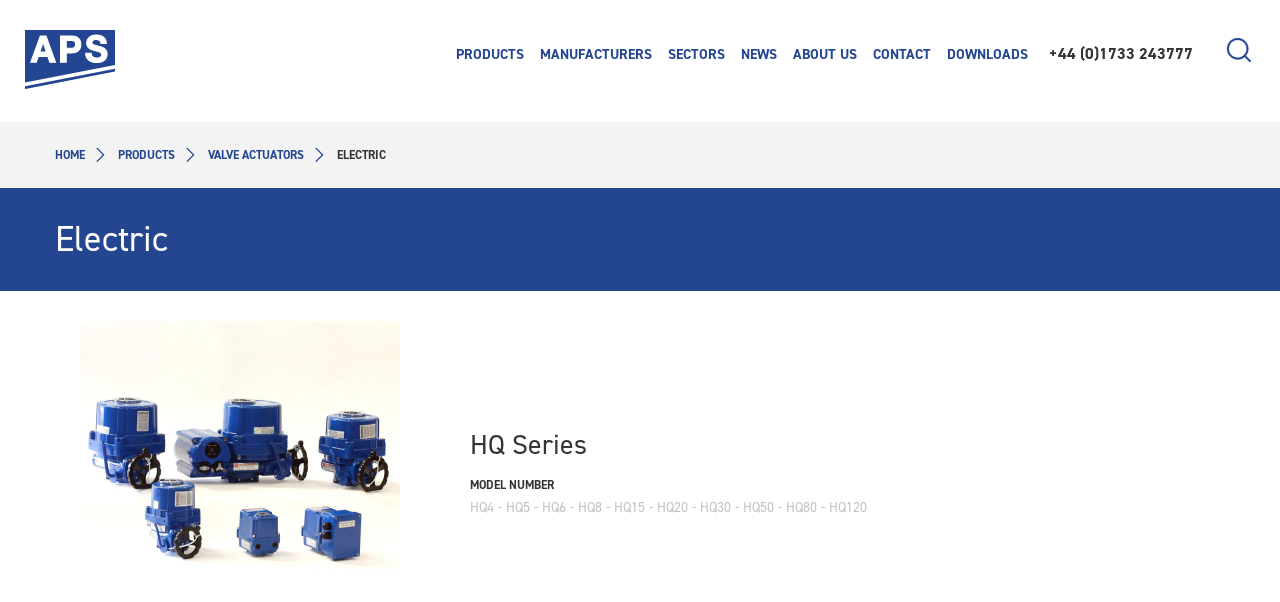

--- FILE ---
content_type: text/html; charset=UTF-8
request_url: https://www.productsolutions.co.uk/products/valve-actuators/electric/
body_size: 9664
content:
	<!doctype html>
<html class="no-js" lang="en-US" >
	<head>
		<meta charset="UTF-8"/>
		<meta name="viewport" content="width=device-width, initial-scale=1.0"/>
		<script src="https://use.typekit.net/ybz6rlj.js"></script>
		<script>try {
				Typekit.load({async: true});
			} catch (e) {
			}</script>
		<meta name='robots' content='index, follow, max-image-preview:large, max-snippet:-1, max-video-preview:-1' />
	<style>img:is([sizes="auto" i], [sizes^="auto," i]) { contain-intrinsic-size: 3000px 1500px }</style>
	
            <script data-no-defer="1" data-ezscrex="false" data-cfasync="false" data-pagespeed-no-defer data-cookieconsent="ignore">
                var ctPublicFunctions = {"_ajax_nonce":"8b9559cf73","_rest_nonce":"0d6f81849e","_ajax_url":"\/wp\/wp-admin\/admin-ajax.php","_rest_url":"https:\/\/www.productsolutions.co.uk\/wp-json\/","data__cookies_type":"none","data__ajax_type":"admin_ajax","data__bot_detector_enabled":"1","data__frontend_data_log_enabled":1,"cookiePrefix":"","wprocket_detected":false,"host_url":"www.productsolutions.co.uk","text__ee_click_to_select":"Click to select the whole data","text__ee_original_email":"The complete one is","text__ee_got_it":"Got it","text__ee_blocked":"Blocked","text__ee_cannot_connect":"Cannot connect","text__ee_cannot_decode":"Can not decode email. Unknown reason","text__ee_email_decoder":"CleanTalk email decoder","text__ee_wait_for_decoding":"The magic is on the way!","text__ee_decoding_process":"Please wait a few seconds while we decode the contact data."}
            </script>
        
            <script data-no-defer="1" data-ezscrex="false" data-cfasync="false" data-pagespeed-no-defer data-cookieconsent="ignore">
                var ctPublic = {"_ajax_nonce":"8b9559cf73","settings__forms__check_internal":"0","settings__forms__check_external":"0","settings__forms__force_protection":"0","settings__forms__search_test":"1","settings__data__bot_detector_enabled":"1","settings__sfw__anti_crawler":0,"blog_home":"https:\/\/www.productsolutions.co.uk\/","pixel__setting":"3","pixel__enabled":false,"pixel__url":null,"data__email_check_before_post":"1","data__email_check_exist_post":"1","data__cookies_type":"none","data__key_is_ok":false,"data__visible_fields_required":true,"wl_brandname":"Anti-Spam by CleanTalk","wl_brandname_short":"CleanTalk","ct_checkjs_key":1552301326,"emailEncoderPassKey":"24aafa22a0e5fe2c602cd92dd415bfd1","bot_detector_forms_excluded":"W10=","advancedCacheExists":false,"varnishCacheExists":false,"wc_ajax_add_to_cart":false}
            </script>
        
	<!-- This site is optimized with the Yoast SEO plugin v25.8 - https://yoast.com/wordpress/plugins/seo/ -->
	<title>Electric | Valve Actuators  Products - Applied Product Solutions</title>
	<link rel="canonical" href="https://www.productsolutions.co.uk/products/valve-actuators/electric/" />
	<meta property="og:locale" content="en_US" />
	<meta property="og:type" content="article" />
	<meta property="og:title" content="Electric - Products - Applied Product Solutions" />
	<meta property="og:url" content="https://www.productsolutions.co.uk/products/valve-actuators/electric/" />
	<meta property="og:site_name" content="Applied Product Solutions" />
	<meta name="twitter:card" content="summary_large_image" />
	<script type="application/ld+json" class="yoast-schema-graph">{"@context":"https://schema.org","@graph":[{"@type":"CollectionPage","@id":"https://www.productsolutions.co.uk/products/valve-actuators/electric/","url":"https://www.productsolutions.co.uk/products/valve-actuators/electric/","name":"Electric - Products - Applied Product Solutions","isPartOf":{"@id":"https://www.productsolutions.co.uk/#website"},"primaryImageOfPage":{"@id":"https://www.productsolutions.co.uk/products/valve-actuators/electric/#primaryimage"},"image":{"@id":"https://www.productsolutions.co.uk/products/valve-actuators/electric/#primaryimage"},"thumbnailUrl":"https://s3.eu-west-2.amazonaws.com/cdn.productsolutions.co.uk/2017/04/hq-electric.jpg","breadcrumb":{"@id":"https://www.productsolutions.co.uk/products/valve-actuators/electric/#breadcrumb"},"inLanguage":"en-US"},{"@type":"ImageObject","inLanguage":"en-US","@id":"https://www.productsolutions.co.uk/products/valve-actuators/electric/#primaryimage","url":"https://s3.eu-west-2.amazonaws.com/cdn.productsolutions.co.uk/2017/04/hq-electric.jpg","contentUrl":"https://s3.eu-west-2.amazonaws.com/cdn.productsolutions.co.uk/2017/04/hq-electric.jpg","width":640,"height":640},{"@type":"BreadcrumbList","@id":"https://www.productsolutions.co.uk/products/valve-actuators/electric/#breadcrumb","itemListElement":[{"@type":"ListItem","position":1,"name":"Home","item":"https://www.productsolutions.co.uk/"},{"@type":"ListItem","position":2,"name":"Products","item":"/products"},{"@type":"ListItem","position":3,"name":"Valve Actuators","item":"https://www.productsolutions.co.uk/products/valve-actuators/"},{"@type":"ListItem","position":4,"name":"Electric"}]},{"@type":"WebSite","@id":"https://www.productsolutions.co.uk/#website","url":"https://www.productsolutions.co.uk/","name":"Applied Product Solutions","description":"","potentialAction":[{"@type":"SearchAction","target":{"@type":"EntryPoint","urlTemplate":"https://www.productsolutions.co.uk/?s={search_term_string}"},"query-input":{"@type":"PropertyValueSpecification","valueRequired":true,"valueName":"search_term_string"}}],"inLanguage":"en-US"}]}</script>
	<!-- / Yoast SEO plugin. -->


<link rel='dns-prefetch' href='//moderate.cleantalk.org' />
<link rel='dns-prefetch' href='//ajax.googleapis.com' />
<link rel='stylesheet' id='wp-block-library-css' href='https://www.productsolutions.co.uk/wp/wp-includes/css/dist/block-library/style.min.css?asver=1756392762' type='text/css' media='all' />
<style id='classic-theme-styles-inline-css' type='text/css'>
/*! This file is auto-generated */
.wp-block-button__link{color:#fff;background-color:#32373c;border-radius:9999px;box-shadow:none;text-decoration:none;padding:calc(.667em + 2px) calc(1.333em + 2px);font-size:1.125em}.wp-block-file__button{background:#32373c;color:#fff;text-decoration:none}
</style>
<style id='global-styles-inline-css' type='text/css'>
:root{--wp--preset--aspect-ratio--square: 1;--wp--preset--aspect-ratio--4-3: 4/3;--wp--preset--aspect-ratio--3-4: 3/4;--wp--preset--aspect-ratio--3-2: 3/2;--wp--preset--aspect-ratio--2-3: 2/3;--wp--preset--aspect-ratio--16-9: 16/9;--wp--preset--aspect-ratio--9-16: 9/16;--wp--preset--color--black: #000000;--wp--preset--color--cyan-bluish-gray: #abb8c3;--wp--preset--color--white: #ffffff;--wp--preset--color--pale-pink: #f78da7;--wp--preset--color--vivid-red: #cf2e2e;--wp--preset--color--luminous-vivid-orange: #ff6900;--wp--preset--color--luminous-vivid-amber: #fcb900;--wp--preset--color--light-green-cyan: #7bdcb5;--wp--preset--color--vivid-green-cyan: #00d084;--wp--preset--color--pale-cyan-blue: #8ed1fc;--wp--preset--color--vivid-cyan-blue: #0693e3;--wp--preset--color--vivid-purple: #9b51e0;--wp--preset--gradient--vivid-cyan-blue-to-vivid-purple: linear-gradient(135deg,rgba(6,147,227,1) 0%,rgb(155,81,224) 100%);--wp--preset--gradient--light-green-cyan-to-vivid-green-cyan: linear-gradient(135deg,rgb(122,220,180) 0%,rgb(0,208,130) 100%);--wp--preset--gradient--luminous-vivid-amber-to-luminous-vivid-orange: linear-gradient(135deg,rgba(252,185,0,1) 0%,rgba(255,105,0,1) 100%);--wp--preset--gradient--luminous-vivid-orange-to-vivid-red: linear-gradient(135deg,rgba(255,105,0,1) 0%,rgb(207,46,46) 100%);--wp--preset--gradient--very-light-gray-to-cyan-bluish-gray: linear-gradient(135deg,rgb(238,238,238) 0%,rgb(169,184,195) 100%);--wp--preset--gradient--cool-to-warm-spectrum: linear-gradient(135deg,rgb(74,234,220) 0%,rgb(151,120,209) 20%,rgb(207,42,186) 40%,rgb(238,44,130) 60%,rgb(251,105,98) 80%,rgb(254,248,76) 100%);--wp--preset--gradient--blush-light-purple: linear-gradient(135deg,rgb(255,206,236) 0%,rgb(152,150,240) 100%);--wp--preset--gradient--blush-bordeaux: linear-gradient(135deg,rgb(254,205,165) 0%,rgb(254,45,45) 50%,rgb(107,0,62) 100%);--wp--preset--gradient--luminous-dusk: linear-gradient(135deg,rgb(255,203,112) 0%,rgb(199,81,192) 50%,rgb(65,88,208) 100%);--wp--preset--gradient--pale-ocean: linear-gradient(135deg,rgb(255,245,203) 0%,rgb(182,227,212) 50%,rgb(51,167,181) 100%);--wp--preset--gradient--electric-grass: linear-gradient(135deg,rgb(202,248,128) 0%,rgb(113,206,126) 100%);--wp--preset--gradient--midnight: linear-gradient(135deg,rgb(2,3,129) 0%,rgb(40,116,252) 100%);--wp--preset--font-size--small: 13px;--wp--preset--font-size--medium: 20px;--wp--preset--font-size--large: 36px;--wp--preset--font-size--x-large: 42px;--wp--preset--spacing--20: 0.44rem;--wp--preset--spacing--30: 0.67rem;--wp--preset--spacing--40: 1rem;--wp--preset--spacing--50: 1.5rem;--wp--preset--spacing--60: 2.25rem;--wp--preset--spacing--70: 3.38rem;--wp--preset--spacing--80: 5.06rem;--wp--preset--shadow--natural: 6px 6px 9px rgba(0, 0, 0, 0.2);--wp--preset--shadow--deep: 12px 12px 50px rgba(0, 0, 0, 0.4);--wp--preset--shadow--sharp: 6px 6px 0px rgba(0, 0, 0, 0.2);--wp--preset--shadow--outlined: 6px 6px 0px -3px rgba(255, 255, 255, 1), 6px 6px rgba(0, 0, 0, 1);--wp--preset--shadow--crisp: 6px 6px 0px rgba(0, 0, 0, 1);}:where(.is-layout-flex){gap: 0.5em;}:where(.is-layout-grid){gap: 0.5em;}body .is-layout-flex{display: flex;}.is-layout-flex{flex-wrap: wrap;align-items: center;}.is-layout-flex > :is(*, div){margin: 0;}body .is-layout-grid{display: grid;}.is-layout-grid > :is(*, div){margin: 0;}:where(.wp-block-columns.is-layout-flex){gap: 2em;}:where(.wp-block-columns.is-layout-grid){gap: 2em;}:where(.wp-block-post-template.is-layout-flex){gap: 1.25em;}:where(.wp-block-post-template.is-layout-grid){gap: 1.25em;}.has-black-color{color: var(--wp--preset--color--black) !important;}.has-cyan-bluish-gray-color{color: var(--wp--preset--color--cyan-bluish-gray) !important;}.has-white-color{color: var(--wp--preset--color--white) !important;}.has-pale-pink-color{color: var(--wp--preset--color--pale-pink) !important;}.has-vivid-red-color{color: var(--wp--preset--color--vivid-red) !important;}.has-luminous-vivid-orange-color{color: var(--wp--preset--color--luminous-vivid-orange) !important;}.has-luminous-vivid-amber-color{color: var(--wp--preset--color--luminous-vivid-amber) !important;}.has-light-green-cyan-color{color: var(--wp--preset--color--light-green-cyan) !important;}.has-vivid-green-cyan-color{color: var(--wp--preset--color--vivid-green-cyan) !important;}.has-pale-cyan-blue-color{color: var(--wp--preset--color--pale-cyan-blue) !important;}.has-vivid-cyan-blue-color{color: var(--wp--preset--color--vivid-cyan-blue) !important;}.has-vivid-purple-color{color: var(--wp--preset--color--vivid-purple) !important;}.has-black-background-color{background-color: var(--wp--preset--color--black) !important;}.has-cyan-bluish-gray-background-color{background-color: var(--wp--preset--color--cyan-bluish-gray) !important;}.has-white-background-color{background-color: var(--wp--preset--color--white) !important;}.has-pale-pink-background-color{background-color: var(--wp--preset--color--pale-pink) !important;}.has-vivid-red-background-color{background-color: var(--wp--preset--color--vivid-red) !important;}.has-luminous-vivid-orange-background-color{background-color: var(--wp--preset--color--luminous-vivid-orange) !important;}.has-luminous-vivid-amber-background-color{background-color: var(--wp--preset--color--luminous-vivid-amber) !important;}.has-light-green-cyan-background-color{background-color: var(--wp--preset--color--light-green-cyan) !important;}.has-vivid-green-cyan-background-color{background-color: var(--wp--preset--color--vivid-green-cyan) !important;}.has-pale-cyan-blue-background-color{background-color: var(--wp--preset--color--pale-cyan-blue) !important;}.has-vivid-cyan-blue-background-color{background-color: var(--wp--preset--color--vivid-cyan-blue) !important;}.has-vivid-purple-background-color{background-color: var(--wp--preset--color--vivid-purple) !important;}.has-black-border-color{border-color: var(--wp--preset--color--black) !important;}.has-cyan-bluish-gray-border-color{border-color: var(--wp--preset--color--cyan-bluish-gray) !important;}.has-white-border-color{border-color: var(--wp--preset--color--white) !important;}.has-pale-pink-border-color{border-color: var(--wp--preset--color--pale-pink) !important;}.has-vivid-red-border-color{border-color: var(--wp--preset--color--vivid-red) !important;}.has-luminous-vivid-orange-border-color{border-color: var(--wp--preset--color--luminous-vivid-orange) !important;}.has-luminous-vivid-amber-border-color{border-color: var(--wp--preset--color--luminous-vivid-amber) !important;}.has-light-green-cyan-border-color{border-color: var(--wp--preset--color--light-green-cyan) !important;}.has-vivid-green-cyan-border-color{border-color: var(--wp--preset--color--vivid-green-cyan) !important;}.has-pale-cyan-blue-border-color{border-color: var(--wp--preset--color--pale-cyan-blue) !important;}.has-vivid-cyan-blue-border-color{border-color: var(--wp--preset--color--vivid-cyan-blue) !important;}.has-vivid-purple-border-color{border-color: var(--wp--preset--color--vivid-purple) !important;}.has-vivid-cyan-blue-to-vivid-purple-gradient-background{background: var(--wp--preset--gradient--vivid-cyan-blue-to-vivid-purple) !important;}.has-light-green-cyan-to-vivid-green-cyan-gradient-background{background: var(--wp--preset--gradient--light-green-cyan-to-vivid-green-cyan) !important;}.has-luminous-vivid-amber-to-luminous-vivid-orange-gradient-background{background: var(--wp--preset--gradient--luminous-vivid-amber-to-luminous-vivid-orange) !important;}.has-luminous-vivid-orange-to-vivid-red-gradient-background{background: var(--wp--preset--gradient--luminous-vivid-orange-to-vivid-red) !important;}.has-very-light-gray-to-cyan-bluish-gray-gradient-background{background: var(--wp--preset--gradient--very-light-gray-to-cyan-bluish-gray) !important;}.has-cool-to-warm-spectrum-gradient-background{background: var(--wp--preset--gradient--cool-to-warm-spectrum) !important;}.has-blush-light-purple-gradient-background{background: var(--wp--preset--gradient--blush-light-purple) !important;}.has-blush-bordeaux-gradient-background{background: var(--wp--preset--gradient--blush-bordeaux) !important;}.has-luminous-dusk-gradient-background{background: var(--wp--preset--gradient--luminous-dusk) !important;}.has-pale-ocean-gradient-background{background: var(--wp--preset--gradient--pale-ocean) !important;}.has-electric-grass-gradient-background{background: var(--wp--preset--gradient--electric-grass) !important;}.has-midnight-gradient-background{background: var(--wp--preset--gradient--midnight) !important;}.has-small-font-size{font-size: var(--wp--preset--font-size--small) !important;}.has-medium-font-size{font-size: var(--wp--preset--font-size--medium) !important;}.has-large-font-size{font-size: var(--wp--preset--font-size--large) !important;}.has-x-large-font-size{font-size: var(--wp--preset--font-size--x-large) !important;}
:where(.wp-block-post-template.is-layout-flex){gap: 1.25em;}:where(.wp-block-post-template.is-layout-grid){gap: 1.25em;}
:where(.wp-block-columns.is-layout-flex){gap: 2em;}:where(.wp-block-columns.is-layout-grid){gap: 2em;}
:root :where(.wp-block-pullquote){font-size: 1.5em;line-height: 1.6;}
</style>
<link rel='stylesheet' id='cleantalk-public-css-css' href='https://www.productsolutions.co.uk/app/plugins/cleantalk-spam-protect/css/cleantalk-public.min.css?asver=1756392762' type='text/css' media='all' />
<link rel='stylesheet' id='cleantalk-email-decoder-css-css' href='https://www.productsolutions.co.uk/app/plugins/cleantalk-spam-protect/css/cleantalk-email-decoder.min.css?asver=1756392762' type='text/css' media='all' />
<link rel='stylesheet' id='main-stylesheet-css' href='https://www.productsolutions.co.uk/app/themes/foundationpress/assets/stylesheets/foundation.css?asver=1756392762' type='text/css' media='all' />
<link rel='stylesheet' id='wr-mm-bootstrap3-css' href='https://www.productsolutions.co.uk/app/plugins/wr-megamenu/assets/3rd-party/bs3/bootstrap/css/bootstrap.min.css?asver=1756392762' type='text/css' media='all' />
<link rel='stylesheet' id='wr-mm-bootstrap3-icomoon-css' href='https://www.productsolutions.co.uk/app/plugins/wr-megamenu/assets/3rd-party/bs3/font-icomoon/css/icomoon.css?asver=1756392762' type='text/css' media='all' />
<link rel='stylesheet' id='wr-font-awesome-css' href='https://www.productsolutions.co.uk/app/plugins/wr-megamenu/assets/3rd-party/font-awesome/css/font-awesome.min.css?asver=1756392762' type='text/css' media='all' />
<link rel='stylesheet' id='wr-megamenu-site-css' href='https://www.productsolutions.co.uk/app/plugins/wr-megamenu/assets/css/frontend.css?asver=1756392762' type='text/css' media='all' />
<script type="text/javascript" src="https://www.productsolutions.co.uk/app/plugins/cleantalk-spam-protect/js/apbct-public-bundle.min.js?asver=1756392762" id="apbct-public-bundle.min-js-js"></script>
<script type="text/javascript" src="https://moderate.cleantalk.org/ct-bot-detector-wrapper.js?asver=1756392762" id="ct_bot_detector-js" defer="defer" data-wp-strategy="defer"></script>
<script type="text/javascript" src="//ajax.googleapis.com/ajax/libs/jquery/2.1.0/jquery.min.js?asver=1756392762" id="jquery-js"></script>
<link rel="https://api.w.org/" href="https://www.productsolutions.co.uk/wp-json/" /><link rel="icon" href="https://s3.eu-west-2.amazonaws.com/cdn.productsolutions.co.uk/2017/04/cropped-aps-logo-32x32.png" sizes="32x32" />
<link rel="icon" href="https://s3.eu-west-2.amazonaws.com/cdn.productsolutions.co.uk/2017/04/cropped-aps-logo-192x192.png" sizes="192x192" />
<link rel="apple-touch-icon" href="https://s3.eu-west-2.amazonaws.com/cdn.productsolutions.co.uk/2017/04/cropped-aps-logo-180x180.png" />
<meta name="msapplication-TileImage" content="https://s3.eu-west-2.amazonaws.com/cdn.productsolutions.co.uk/2017/04/cropped-aps-logo-270x270.png" />


		<script>
			(function(i,s,o,g,r,a,m){i['GoogleAnalyticsObject']=r;i[r]=i[r]||function(){
					(i[r].q=i[r].q||[]).push(arguments)},i[r].l=1*new Date();a=s.createElement(o),
				m=s.getElementsByTagName(o)[0];a.async=1;a.src=g;m.parentNode.insertBefore(a,m)
			})(window,document,'script','https://www.google-analytics.com/analytics.js','ga');

			ga('create', 'UA-100396547-1', 'auto');
			ga('send', 'pageview');

		</script>

		<!-- Google tag (gtag.js) -->
		<script async src="https://www.googletagmanager.com/gtag/js?id=G-0TM0663587"></script>
		<script>
			window.dataLayer = window.dataLayer || [];
			function gtag(){dataLayer.push(arguments);}
			gtag('js', new Date());

			gtag('config', 'G-0TM0663587');
		</script>

		<script type="text/javascript">
			jQuery.browser = {};
			(function () {
				jQuery.browser.msie = false;
				jQuery.browser.version = 0;
				if (navigator.userAgent.match(/MSIE ([0-9]+)\./)) {
					jQuery.browser.msie = true;
					jQuery.browser.version = RegExp.$1;
				}
			})();
		</script>
	</head>
<body class="archive tax-product_category term-electric term-47 wp-theme-foundationpress offcanvas">



<div class="tabbar">
	<div class="title-bar-title">
		<a href="https://www.productsolutions.co.uk/" rel="home"><img class="tabbar-logo" alt="Applied Products Solutions"
																																		src="https://www.productsolutions.co.uk/app/themes/foundationpress/assets/images/aps-logo.svg"/></a>
	</div>
	<div class="tabbar-cta">
		<div class="social-icons">
			<div class="linkedin-header-button">
				<script src="https://platform.linkedin.com/in.js" type="text/javascript"> lang: en_US</script>
				<script type="IN/FollowCompany" data-id="33236424" data-counter="top"></script>
			</div>
		</div>
		<div class="menu-icon" data-toggle="mobile-menu">
			<div id="nav-icon">
				<span></span>
				<span></span>
				<span></span>
				<span></span>
			</div>
		</div>
	</div>

</div>
<div class="top-bar">
	<div class="row">
		<div class="small-12 columns">

			<nav id="site-navigation" class="main-navigation" role="navigation">
				<div class="topbar-title top-bar-left">
					<a href="https://www.productsolutions.co.uk/" rel="home"><img class="topbar-logo"
																																					alt="Applied Product Solutions Logo"
																																					src="https://www.productsolutions.co.uk/app/themes/foundationpress/assets/images/aps-logo.svg"/></a>
				</div>
				<div class="top-bar-right tob-bar-menu">
					<style type="text/css">
.wr-megamenu-container.top-bar-r_436 {background: #eaeaea !important;}.top-bar-r_436 .wr-mega-menu > li:hover > a, .top-bar-r_436 .wr-mega-menu > li.focus > a {background: #1cba70 !important;}.top-bar-r_436 .wr-mega-menu > li > a > i, .top-bar-r_436 .wr-mega-menu .sub-menu a i {display:none !important;}.top-bar-r_436 .wr-mega-menu > li > a > i {font-size: 16px !important;}
</style>
<div class="wr-megamenu-container jsn-bootstrap3 top-bar-r_436"><ul id="wr-megamenu-menu-131" class="wr-mega-menu nav-menu"><li  class="menu-item menu-item-type-post_type menu-item-object-page wr-megamenu-item level-0 mega-item"  style="position:static !important"><a href="https://www.productsolutions.co.uk/products/" class="menu-item-link"><span class="menu_title">Products</span></a><div class="wr-megamenu-inner" style="width:100%;; left:0;" data-container="100%;"><div class='jsn-bootstrap3'><div  class='row ' style='background: none;padding-top:10px;padding-bottom:10px;padding-left:10px;padding-right:10px;'><div class="col-md-12 col-sm-18" ><div  class='wr-element-container wr-element-megamenu_text' ><div class="wr_text" id="gFZstC"><style type="text/css">.preview-text {line-height: 20px;}</style><div class='preview-text'><p>	<div class="category-grid-container">
		<div class="row">
			<div class="small-12 columns">
				<div class="category-grid no-bullet">
											<div class="category-grid-item"><a class="category-image-container" href="https://www.productsolutions.co.uk/products/air-purgers/"><img alt=""
																																					src="https://s3.eu-west-2.amazonaws.com/cdn.productsolutions.co.uk/2017/04/NEAP-Auto-Purger-250x250.jpg"/></a>
	<h3><a href="https://www.productsolutions.co.uk/products/air-purgers/">Air Purgers</a></h3>
</div>


											<div class="category-grid-item"><a class="category-image-container" href="https://www.productsolutions.co.uk/products/heat-exchangers/"><img alt=""
																																					src="https://s3.eu-west-2.amazonaws.com/cdn.productsolutions.co.uk/2020/03/Alfa-V-ACVANV-250x250.png"/></a>
	<h3><a href="https://www.productsolutions.co.uk/products/heat-exchangers/">Heat Exchangers</a></h3>
</div>


											<div class="category-grid-item"><a class="category-image-container" href="https://www.productsolutions.co.uk/products/instrumentation/"><img alt=""
																																					src="https://s3.eu-west-2.amazonaws.com/cdn.productsolutions.co.uk/2017/04/Refrigeration-pressure-gauge-250x250.jpg"/></a>
	<h3><a href="https://www.productsolutions.co.uk/products/instrumentation/">Instrumentation</a></h3>
</div>


											<div class="category-grid-item"><a class="category-image-container" href="https://www.productsolutions.co.uk/products/level-indication/"><img alt=""
																																					src="https://s3.eu-west-2.amazonaws.com/cdn.productsolutions.co.uk/2017/04/H1100-R-Sight-glass-250x250.jpg"/></a>
	<h3><a href="https://www.productsolutions.co.uk/products/level-indication/">Level Indication</a></h3>
</div>


											<div class="category-grid-item"><a class="category-image-container" href="https://www.productsolutions.co.uk/products/liquid-pumps/"><img alt=""
																																					src="https://s3.eu-west-2.amazonaws.com/cdn.productsolutions.co.uk/2017/04/CAMR-250x250.jpg"/></a>
	<h3><a href="https://www.productsolutions.co.uk/products/liquid-pumps/">Liquid Pumps</a></h3>
</div>


											<div class="category-grid-item"><a class="category-image-container" href="https://www.productsolutions.co.uk/products/pressure-vessels/"><img alt=""
																																					src="https://s3.eu-west-2.amazonaws.com/cdn.productsolutions.co.uk/2017/04/P1160018-250x250.png"/></a>
	<h3><a href="https://www.productsolutions.co.uk/products/pressure-vessels/">Pressure Vessels</a></h3>
</div>


											<div class="category-grid-item"><a class="category-image-container" href="https://www.productsolutions.co.uk/products/valve-actuators/"><img alt=""
																																					src="https://s3.eu-west-2.amazonaws.com/cdn.productsolutions.co.uk/2017/04/HP-Pneumatic-250x250.jpg"/></a>
	<h3><a href="https://www.productsolutions.co.uk/products/valve-actuators/">Valve Actuators</a></h3>
</div>


											<div class="category-grid-item"><a class="category-image-container" href="https://www.productsolutions.co.uk/products/valves/"><img alt=""
																																					src="https://s3.eu-west-2.amazonaws.com/cdn.productsolutions.co.uk/2017/04/MCV-Motorised-Control-Valve-250x250.jpg"/></a>
	<h3><a href="https://www.productsolutions.co.uk/products/valves/">Valves</a></h3>
</div>


									</div>
			</div>
		</div>
	</div>
</p>
</div></div></div></div></div></div></div></li><li  class="menu-item-image-grid menu-item menu-item-type-post_type menu-item-object-page wr-megamenu-item level-0 mega-item"  style="position:static !important"><a href="https://www.productsolutions.co.uk/manufacturers/" class="menu-item-link"><span class="menu_title">Manufacturers</span></a><div class="wr-megamenu-inner" style="width:100%;; left:0;" data-container="100%;"><div class='jsn-bootstrap3'><div  class='row ' style='background: none;padding-top:10px;padding-bottom:10px;padding-left:10px;padding-right:10px;'><div class="col-md-12 col-sm-18" ><div  class='wr-element-container wr-element-megamenu_image' ><a href='/manufacturers/alfa-laval/'><img src='https://s3.eu-west-2.amazonaws.com/cdn.productsolutions.co.uk/2017/04/alfa3.jpg' alt='Alfa Lavel' class="no-appearance" /></a></div><div  class='wr-element-container wr-element-megamenu_image' ><a href='/manufacturers/caen/'><img src='https://s3.eu-west-2.amazonaws.com/cdn.productsolutions.co.uk/2017/04/caen.png' alt='Caen' class="no-appearance" /></a></div><div  class='wr-element-container wr-element-megamenu_image' ><a href='/manufacturers/hansen-technologies/'><img src='https://s3.eu-west-2.amazonaws.com/cdn.productsolutions.co.uk/2017/04/640x200.jpg' alt='Hansen Technologies' class="no-appearance" /></a></div><div  class='wr-element-container wr-element-megamenu_image' ><a href='/manufacturers/hermetic-pumpen/'><img src='https://s3.eu-west-2.amazonaws.com/cdn.productsolutions.co.uk/2017/04/hermetic.jpg' alt='Hermetic Pumpen' class="no-appearance" /></a></div><div  class='wr-element-container wr-element-megamenu_image' ><a href='/manufacturers/metrex/'><img src='https://s3.eu-west-2.amazonaws.com/cdn.productsolutions.co.uk/2017/04/metrex_valve_sm.jpg' alt='Metrex Valve Corp' class="no-appearance" /></a></div><div  class='wr-element-container wr-element-megamenu_image' ><a href='/manufacturers/vahterus/'><img src='https://s3.eu-west-2.amazonaws.com/cdn.productsolutions.co.uk/2017/04/vahterus.jpg' alt='Vahterus' class="no-appearance" /></a></div><div  class='wr-element-container wr-element-megamenu_image' ><a href='/manufacturers/tempress/'><img src='https://s3.eu-west-2.amazonaws.com/cdn.productsolutions.co.uk/2017/04/tempress-logo-sml.jpg' class="no-appearance" /></a></div><div  class='wr-element-container wr-element-megamenu_image' ><a href='/manufacturers/kelvion-bloksma/'><img src='https://s3.eu-west-2.amazonaws.com/cdn.productsolutions.co.uk/2017/04/kelvion-logo-sml.jpg' class="no-appearance" /></a></div><div  class='wr-element-container wr-element-megamenu_image' ><a href='/manufacturers/ebro/'><img src='https://s3.eu-west-2.amazonaws.com/cdn.productsolutions.co.uk/2017/04/ebro-logo-sml.jpg' class="no-appearance" /></a></div><div  class='wr-element-container wr-element-megamenu_image' ><a href='https://www.productsolutions.co.uk/manufacturers/doucette/'><img src='https://s3.eu-west-2.amazonaws.com/cdn.productsolutions.co.uk/2017/04/dii-640-200.jpg' class="no-appearance" /></a></div><div  class='wr-element-container wr-element-megamenu_image' ><a href='/manufacturers/decsa/'><img src='https://www.productsolutions.co.uk/app/uploads/2017/04/decsa-logo-250x80.png' alt='Decsa Logo' class="no-appearance" /></a></div><div  class='wr-element-container wr-element-megamenu_image' ><a href='https://www.productsolutions.co.uk/manufacturers/bitzer/'><img src='https://www.productsolutions.co.uk/app/uploads/2019/03/bitzer-logo.jpg' class="no-appearance" /></a></div><div  class='wr-element-container wr-element-megamenu_image' ><a href='https://www.productsolutions.co.uk/manufacturers/alfa-lu-ve/'><img src='https://s3.eu-west-2.amazonaws.com/cdn.productsolutions.co.uk/2020/03/Luve-1.png' class="no-appearance" /></a></div><div  class='wr-element-container wr-element-megamenu_image' ><a href='https://www.productsolutions.co.uk/manufacturers/hb-products/'><img src='https://www.productsolutions.co.uk/app/uploads/2020/06/hb_products_logo.png' class="no-appearance" /></a></div></div></div></div></div></li><li  class="menu-item menu-item-type-post_type menu-item-object-page menu-item-has-children menu-parent-item wr-megamenu-item level-0 menu-default" ><a href="https://www.productsolutions.co.uk/sectors/" class="menu-item-link"><span class="menu_title">Sectors</span></a><ul class="sub-menu sub-menu-1" ><li  class="menu-item menu-item-type-post_type menu-item-object-page wr-megamenu-item level-1" ><a href="https://www.productsolutions.co.uk/sectors/commercial/" class="menu-item-link"><span class="menu_title">Commercial</span></a></li><li  class="menu-item menu-item-type-post_type menu-item-object-page wr-megamenu-item level-1" ><a href="https://www.productsolutions.co.uk/sectors/industrial/" class="menu-item-link"><span class="menu_title">Industrial</span></a></li><li  class="menu-item menu-item-type-post_type menu-item-object-page wr-megamenu-item level-1" ><a href="https://www.productsolutions.co.uk/sectors/marine/" class="menu-item-link"><span class="menu_title">Marine</span></a></li><li  class="menu-item menu-item-type-post_type menu-item-object-page wr-megamenu-item level-1" ><a href="https://www.productsolutions.co.uk/sectors/secondary/" class="menu-item-link"><span class="menu_title">Secondary</span></a></li></ul></li><li  class="menu-item menu-item-type-post_type menu-item-object-page current_page_parent wr-megamenu-item level-0 menu-default" ><a href="https://www.productsolutions.co.uk/news/" class="menu-item-link"><span class="menu_title">News</span></a></li><li  class="menu-item menu-item-type-post_type menu-item-object-page wr-megamenu-item level-0 menu-default" ><a href="https://www.productsolutions.co.uk/about-us/" class="menu-item-link"><span class="menu_title">About Us</span></a></li><li  class="menu-item menu-item-type-post_type menu-item-object-page wr-megamenu-item level-0 menu-default" ><a href="https://www.productsolutions.co.uk/contact/" class="menu-item-link"><span class="menu_title">Contact</span></a></li><li  class="menu-item menu-item-type-post_type menu-item-object-page wr-megamenu-item level-0 menu-default" ><a href="https://www.productsolutions.co.uk/downloads/" class="menu-item-link"><span class="menu_title">Downloads</span></a></li></ul></div>					<a class="topbar-tel" href="tel:+441733243777">+44 (0)1733 243777</a>
					<div class="linkedin-header-button">
						<script src="https://platform.linkedin.com/in.js" type="text/javascript"> lang: en_US</script>
						<script type="IN/FollowCompany" data-id="33236424" data-counter="top"></script>
					</div>
					<a class="topbar-search-icon" href="/search-catalogue"></a>

				</div>
			</nav>

		</div>
	</div>
</div>
<div class="top-bar-slant"></div>
<div class="fullscreen-navigation">
	<ul id="menu-mobile-menu" class="vertical menu" data-accordion-menu><li id="menu-item-430" class="menu-item menu-item-type-post_type menu-item-object-page menu-item-has-children menu-parent-item menu-item-430"><a href="https://www.productsolutions.co.uk/products/">Products</a>
<ul class="vertical nested menu">
	<li id="menu-item-547" class="menu-item menu-item-type-custom menu-item-object-custom menu-item-547"><a href="/products/air-purgers/">Air Purgers</a></li>
	<li id="menu-item-548" class="menu-item menu-item-type-custom menu-item-object-custom menu-item-548"><a href="/products/heat-exchangers/">Heat Exchangers</a></li>
	<li id="menu-item-549" class="menu-item menu-item-type-custom menu-item-object-custom menu-item-549"><a href="/products/instrumentation/">Instrumentation</a></li>
	<li id="menu-item-550" class="menu-item menu-item-type-custom menu-item-object-custom menu-item-550"><a href="/products/level-indication/">Level Indication</a></li>
	<li id="menu-item-551" class="menu-item menu-item-type-custom menu-item-object-custom menu-item-551"><a href="/products/pressure-vessels/">Pressure Vessels</a></li>
	<li id="menu-item-552" class="menu-item menu-item-type-custom menu-item-object-custom menu-item-552"><a href="/products/valve-actuators/">Valve Actuators</a></li>
	<li id="menu-item-553" class="menu-item menu-item-type-custom menu-item-object-custom menu-item-553"><a href="/products/valves/">Valves</a></li>
</ul>
</li>
<li id="menu-item-431" class="menu-item menu-item-type-post_type menu-item-object-page menu-item-has-children menu-parent-item menu-item-431"><a href="https://www.productsolutions.co.uk/manufacturers/">Manufacturers</a>
<ul class="vertical nested menu">
	<li id="menu-item-554" class="menu-item menu-item-type-custom menu-item-object-custom menu-item-554"><a href="/manufacturers/alfa-laval/">Alfa Laval</a></li>
	<li id="menu-item-555" class="menu-item menu-item-type-custom menu-item-object-custom menu-item-555"><a href="/manufacturers/caen/">Caen</a></li>
	<li id="menu-item-556" class="menu-item menu-item-type-custom menu-item-object-custom menu-item-556"><a href="/manufacturers/hansen-technologies/">Hansen Technologies</a></li>
	<li id="menu-item-557" class="menu-item menu-item-type-custom menu-item-object-custom menu-item-557"><a href="/manufacturers/hermetic-pumpen/">Hermetic Pumpen</a></li>
	<li id="menu-item-558" class="menu-item menu-item-type-custom menu-item-object-custom menu-item-558"><a href="/manufacturers/metrex/">Metrex</a></li>
	<li id="menu-item-559" class="menu-item menu-item-type-custom menu-item-object-custom menu-item-559"><a href="/manufacturers/tempress/">Tempress</a></li>
	<li id="menu-item-560" class="menu-item menu-item-type-custom menu-item-object-custom menu-item-560"><a href="/manufacturers/vahterus/">Vahterus</a></li>
</ul>
</li>
<li id="menu-item-432" class="menu-item menu-item-type-post_type menu-item-object-page menu-item-has-children menu-parent-item menu-item-432"><a href="https://www.productsolutions.co.uk/sectors/">Sectors</a>
<ul class="vertical nested menu">
	<li id="menu-item-458" class="menu-item menu-item-type-post_type menu-item-object-page menu-item-458"><a href="https://www.productsolutions.co.uk/sectors/commercial/">Commercial</a></li>
	<li id="menu-item-457" class="menu-item menu-item-type-post_type menu-item-object-page menu-item-457"><a href="https://www.productsolutions.co.uk/sectors/industrial/">Industrial</a></li>
	<li id="menu-item-456" class="menu-item menu-item-type-post_type menu-item-object-page menu-item-456"><a href="https://www.productsolutions.co.uk/sectors/marine/">Marine</a></li>
	<li id="menu-item-455" class="menu-item menu-item-type-post_type menu-item-object-page menu-item-455"><a href="https://www.productsolutions.co.uk/sectors/secondary/">Secondary</a></li>
</ul>
</li>
<li id="menu-item-1178" class="menu-item menu-item-type-post_type menu-item-object-page current_page_parent menu-item-1178"><a href="https://www.productsolutions.co.uk/news/">News</a></li>
<li id="menu-item-434" class="menu-item menu-item-type-post_type menu-item-object-page menu-item-434"><a href="https://www.productsolutions.co.uk/about-us/">About Us</a></li>
<li id="menu-item-435" class="menu-item menu-item-type-post_type menu-item-object-page menu-item-435"><a href="https://www.productsolutions.co.uk/contact/">Contact</a></li>
</ul>	<div class="fullscreen-contact-details">
		<ul class="no-bullet">
			<li>Tel:<a href="tel:+441733243777"> +44 (0)1733 243777</a></li>
		</ul>
<!--		<div class="full-screen-social-icons">-->
<!--			<a href="" target="_blank" class="social-icon social-icon--facebook"></a>-->
<!--			<a href="" target="_blank" class="social-icon social-icon--twitter"></a>-->
<!--			<a href="" target="_blank" class="social-icon social-icon--googleplus"></a>-->
<!--		</div>-->
	</div>

</div>

	<section class="container">

	<div class="breadcrumb-wrapper">
		<div class="row">
			<div class="small-12 columns">
				<div class="breadcrumb-container"><span><span><a href="https://www.productsolutions.co.uk/">Home</a></span>  <span><a href="/products">Products</a></span>  <span><a href="https://www.productsolutions.co.uk/products/valve-actuators/">Valve Actuators</a></span>  <span class="breadcrumb_last" aria-current="page">Electric</span></span></div>			</div>
		</div>
	</div>
<div class="product-category-banner">
	<div class="row">
		<div class="small-12 columns">
			<h1>Electric</h1>
					</div>
	</div>

</div>

	<div class="row" role="main">
	<article class="small-12 columns">


			 <div class="product-item-last">		<div class="row" id="product-276" class="blogpost-entry post-276 product type-product status-publish has-post-thumbnail hentry product_category-electric sector_category-electric sector_category-electric-valve-actuators-industrial sector_category-electric-valve-actuators-secondary">
	<div class="small-12 columns">
		<div class="product-item" itemscope itemtype="http://schema.org/Product">
			<div class="row product-item-row">
				<div class="small-12 medium-5 large-4 product-image columns">
											<img src="https://s3.eu-west-2.amazonaws.com/cdn.productsolutions.co.uk/2017/04/hq-electric-640x640.jpg" class="attachment-medium size-medium wp-post-image" alt="" decoding="async" fetchpriority="high" srcset="https://s3.eu-west-2.amazonaws.com/cdn.productsolutions.co.uk/2017/04/hq-electric.jpg 640w, https://s3.eu-west-2.amazonaws.com/cdn.productsolutions.co.uk/2017/04/hq-electric-250x250.jpg 250w" sizes="(max-width: 639px) 98vw, (max-width: 1199px) 64vw, 640px" />									</div>
				<div class="small-12 medium-7 large-8 end columns product-details">
					<h2 class="product-title" itemprop="name">
						<a class="aps-scroll-to" data-push-url="true" href="https://www.productsolutions.co.uk/products/valve-actuators/electric/#product-276">HQ Series</a>
						<a class="clipboard-icon" data-product-url="https://www.productsolutions.co.uk/products/valve-actuators/electric/#product-276"></a>
					</h2>
											<div class="product-model-number">
							<p class="product-details-title">Model Number</p>
							
																	<span class="model-no" itemprop="model" itemscope
												itemtype="http://schema.org/ProductModel"><span
											itemprop="sku">HQ4</span></span>
																
																	<span class="model-no" itemprop="model" itemscope
												itemtype="http://schema.org/ProductModel">- <span
											itemprop="sku">HQ5</span></span>
																
																	<span class="model-no" itemprop="model" itemscope
												itemtype="http://schema.org/ProductModel">- <span
											itemprop="sku">HQ6</span></span>
																
																	<span class="model-no" itemprop="model" itemscope
												itemtype="http://schema.org/ProductModel">- <span
											itemprop="sku">HQ8</span></span>
																
																	<span class="model-no" itemprop="model" itemscope
												itemtype="http://schema.org/ProductModel">- <span
											itemprop="sku">HQ15</span></span>
																
																	<span class="model-no" itemprop="model" itemscope
												itemtype="http://schema.org/ProductModel">- <span
											itemprop="sku">HQ20</span></span>
																
																	<span class="model-no" itemprop="model" itemscope
												itemtype="http://schema.org/ProductModel">- <span
											itemprop="sku">HQ30</span></span>
																
																	<span class="model-no" itemprop="model" itemscope
												itemtype="http://schema.org/ProductModel">- <span
											itemprop="sku">HQ50</span></span>
																
																	<span class="model-no" itemprop="model" itemscope
												itemtype="http://schema.org/ProductModel">- <span
											itemprop="sku">HQ80</span></span>
																
																	<span class="model-no" itemprop="model" itemscope
												itemtype="http://schema.org/ProductModel">- <span
											itemprop="sku">HQ120</span></span>
																
																
																
																
																
																
																
																
																
																
																						</div>
																
									</div>
			</div>
		</div>
		<hr/>
	</div>


</div>
		 </div>	




</section>
<div id="footer-container">
	<div class="row" id="footer">
		<div class="small-10 small-offset-1 medium-offset-0 medium-6 large-5 columns footer-product-search-column">
			<div class="footer-product-search-container">
				<h4>Search for a product</h4>
				<div class="search-fields">
					<form role="search" method="get" id="searchform" action="https://www.productsolutions.co.uk/">
		<div class="input-group">
		<input type="text" class="input-group-field" value="" name="s" id="s" placeholder="Search by product name or part number">
				<div class="input-group-button">
			<input type="submit" id="searchsubmit" class="button">
		</div>
	</div>
	<input
                    class="apbct_special_field apbct_email_id__search_form"
                    name="apbct__email_id__search_form"
                    aria-label="apbct__label_id__search_form"
                    type="text" size="30" maxlength="200" autocomplete="off"
                    value=""
                /><input
                   id="apbct_submit_id__search_form" 
                   class="apbct_special_field apbct__email_id__search_form"
                   name="apbct__label_id__search_form"
                   aria-label="apbct_submit_name__search_form"
                   type="submit"
                   size="30"
                   maxlength="200"
                   value="14670"
               /></form>

					<div class="input-group input-group--select-browse">
																		<select id="product_cats">
							<option value="false">Or browse category</option>
															<option value="https://www.productsolutions.co.uk/products/air-purgers/">Air Purgers</option>
															<option value="https://www.productsolutions.co.uk/products/controls/">Controls</option>
															<option value="https://www.productsolutions.co.uk/products/heat-exchangers/">Heat Exchangers</option>
															<option value="https://www.productsolutions.co.uk/products/instrumentation/">Instrumentation</option>
															<option value="https://www.productsolutions.co.uk/products/level-controls/">Level Controls</option>
															<option value="https://www.productsolutions.co.uk/products/level-indication/">Level Indication</option>
															<option value="https://www.productsolutions.co.uk/products/liquid-pumps/">Liquid Pumps</option>
															<option value="https://www.productsolutions.co.uk/products/pressure-vessels/">Pressure Vessels</option>
															<option value="https://www.productsolutions.co.uk/products/valve-actuators/">Valve Actuators</option>
															<option value="https://www.productsolutions.co.uk/products/valves/">Valves</option>
													</select>


						<script type="text/javascript">
							var dropdown = document.getElementById("product_cats");
							function onCatChange() {
								if ( dropdown.options[dropdown.selectedIndex].value !== false ) {
									location.href = dropdown.options[dropdown.selectedIndex].value;
								}
							}
							dropdown.onchange = onCatChange;
						</script>
						<span class="chevron"><span class="icon"></span></span>
					</div>
				</div>
				<div class="footer-logos">

					<img alt="Safe Supplier Logo" itemprop="image" class="footer-logo--safesupplier"
							 src="https://www.productsolutions.co.uk/app/themes/foundationpress/assets/images/safesupplier.png"/>
					<img alt="WRD Next Generation Solutions Logo" itemprop="image"
							 src="https://www.productsolutions.co.uk/app/themes/foundationpress/assets/images/WRD-Next-Generation.png"/>
					<a href="https://www.fsb.org.uk/" target="_blank" title="visit FSB's website">
						<img class="fsb-logo" alt="visit FSB's website" itemprop="image"
								 src="https://www.productsolutions.co.uk/app/themes/foundationpress/assets/images/fsb-logo-white.png"/>
					</a>

				</div>
			</div>
		</div>
		<div
			class="small-10 small-offset-1 medium-offset-0 large-offset-1 medium-6 columns end footer-business-details-column">
			<div class="footer-business-details" itemscope itemtype="http://schema.org/LocalBusiness">
				<span class="hide" itemprop="name">Applied Product Solutions Ltd</span>
				<span class="hide" itemprop="telephone">Tel: +44 (0)1733 243777</span>
				<a href="https://www.productsolutions.co.uk/"><img alt="Applied Product Solutions Logo" class="footer-logo" itemprop="image"
																														 src="https://www.productsolutions.co.uk/app/themes/foundationpress/assets/images/aps-footer-logo.png"/></a>
				<div class="social-icons">
					<a href="https://www.linkedin.com/company/applied-product-solutions-ltd/" target="_blank" class="social-icon social-icon--linkedin"></a>
				</div>
				<ul class="footer-address-details" itemprop="address" itemscope itemtype="http://schema.org/PostalAddress">
					<li> <span itemprop="name">Applied Product Solutions Ltd</span>,</li>
					<li itemprop="streetAddress">Unit 36, Mere View Industrial Estate</li>
					<li><span itemprop="addressLocality">Yaxley</span>, <span itemprop="addressRegion">Peterborough</span>, <span
							itemprop="postalCode">PE7 3HS</span></li>
				</ul>
				<ul class="footer-contact-details">
					<li><a href="http://productsolutions.co.uk/">www.productsolutions.co.uk</a></li>
					<li><a href="tel:+441733243777" itemprop="telephone">Tel: +44 (0)1733 243777</a></li>
					<li>Fax: +44 (0)1733 243888</li>
				</ul>
				<ul class="footer-page-links">
					<li><a href="/terms-and-conditions">Terms and Conditions</a><a href="/privacy-policy">Privacy Policy</a> <a href="https://s3.eu-west-2.amazonaws.com/cdn.productsolutions.co.uk/2017/04/Terms-and-Conditions-of-Sale.pdf" target="_blank">Conditions of Sale</a></li>
				</ul>
				<p class="footer-company-details">&#169; Applied Product Solutions Ltd 2008-2026. Company
					Registration No. 3445764</p>
			</div>
		</div>

	</div>
</div>
<div class="footer-bottom"></div>




<script type="speculationrules">
{"prefetch":[{"source":"document","where":{"and":[{"href_matches":"\/*"},{"not":{"href_matches":["\/wp\/wp-*.php","\/wp\/wp-admin\/*","\/app\/uploads\/*","\/app\/*","\/app\/plugins\/*","\/app\/themes\/foundationpress\/*","\/*\\?(.+)"]}},{"not":{"selector_matches":"a[rel~=\"nofollow\"]"}},{"not":{"selector_matches":".no-prefetch, .no-prefetch a"}}]},"eagerness":"conservative"}]}
</script>
<link rel='stylesheet' id='wr-436-css' href='https://www.productsolutions.co.uk/app/plugins/wr-megamenu/themes/default/default.css?asver=1756392762' type='text/css' media='all' />
<link rel='stylesheet' id='wr-pb-jquery-fancybox-css' href='https://www.productsolutions.co.uk/app/plugins/wr-megamenu/assets/3rd-party/jquery-fancybox/jquery.fancybox-1.3.4.css?asver=1756392762' type='text/css' media='all' />
<script type="text/javascript" src="https://www.productsolutions.co.uk/app/themes/foundationpress/assets/javascript/foundation.js?asver=1756392762" id="foundation-js"></script>
<script type="text/javascript" src="https://www.productsolutions.co.uk/app/plugins/wr-megamenu/assets/3rd-party/bs3/bootstrap/js/bootstrap_frontend.min.js?asver=1756392762" id="wr-bootstrap3-frontend-js"></script>
<script type="text/javascript" src="https://www.productsolutions.co.uk/app/plugins/wr-megamenu/assets/js/frontend.js?asver=1756392762" id="wr-megamenu-site-js"></script>
<script type="text/javascript" src="https://www.productsolutions.co.uk/app/plugins/wr-megamenu/assets/3rd-party/jquery-fancybox/jquery.fancybox-1.3.4.js?asver=1756392762" id="wr-pb-jquery-fancybox-js"></script>
<script type="text/javascript" src="https://www.productsolutions.co.uk/app/plugins/wr-megamenu/assets/3rd-party/jquery-lazyload/jquery.lazyload.js?asver=1756392762" id="wr-jquery-lazyload-js"></script>
<script type="text/javascript" src="https://www.productsolutions.co.uk/app/plugins/wr-megamenu/shortcodes/image/assets/js/image_frontend.js?asver=1756392762" id="wr-image-frontend-js"></script>
<script type="text/javascript">
(function($) {
	$(document).ready(function() {
 $( '.top-bar-r_436 ul.sub-menu li a, .top-bar-r_436 ul.submenu-items li a' ).prepend( '<i class="glyphicon glyphicon-chevron-right"></i>' );

			$( '.top-bar-r_436 .mega-item.wr-megamenu-fixed, .top-bar-r_436 .menu-item-has-children.menu-default' ).on( 'hover', function () {

				var
					mega_inner = null,
					mega_menu = $(this).find( ' > .wr-megamenu-inner' ),
					sub_menu = $(this).find( ' > .sub-menu' ),
					is_mega_inner = false
					;

				if (sub_menu.length > 0) {
					mega_inner = sub_menu;
				} else if (mega_menu.length > 0) {
					mega_inner = mega_menu;
					is_mega_inner = true;
				}
				if (mega_inner != null) {
					if (mega_inner.outerWidth() > ($(window).outerWidth() - mega_inner.offset().left ) ) {
						if (!is_mega_inner) {
							mega_inner.addClass( 'wr-megamenu-rtl' );
							$( '.top-bar-r_436 ul.sub-menu li.wr-megamenu-item' ).css({'text-align': 'right', 'background': 'inherit'});
							$( '.top-bar-r_436 ul.wr-mega-menu ul ul.sub-menu' ).css( 'right', '99%' );
							$( '.top-bar-r_436 ul.wr-mega-menu ul li' ).on( 'hover', function () {
								$(this).find( '> ul.sub-menu' ).css({'right': '100%'});
							});
							$( '.wr-megamenu-container.top-bar-r_436 ul ul' ).addClass('pull-right');
						} else {
							mega_inner.addClass('wr-megamenu-left-inner');
						}
					}
				}
			});
		
	});
})(jQuery);
</script>
</body>
</html>


--- FILE ---
content_type: image/svg+xml
request_url: https://www.productsolutions.co.uk/app/themes/foundationpress/assets/images/aps-logo.svg
body_size: 1307
content:
<?xml version="1.0" encoding="utf-8"?>
<!-- Generator: Adobe Illustrator 21.0.2, SVG Export Plug-In . SVG Version: 6.00 Build 0)  -->
<svg version="1.1" id="Layer_1" xmlns="http://www.w3.org/2000/svg" xmlns:xlink="http://www.w3.org/1999/xlink" x="0px" y="0px"
	 viewBox="0 0 231.2 151.4" style="enable-background:new 0 0 231.2 151.4;" xml:space="preserve">
<polygon style="fill:#244692;" points="231.2,0 0,0 0,134.5 231.2,89.6 "/>
<line style="fill:#244692;" x1="0" y1="144.2" x2="0" y2="134.5"/>
<line style="fill:#244692;" x1="231.2" y1="89.6" x2="231.2" y2="99.3"/>
<polygon style="fill:#244692;" points="0,144.2 0,151.4 231.2,106.6 231.2,99.3 "/>
<path style="fill:#FFFFFF;" d="M54.1,15.4l24.4,67.4H63.6l-4.9-15H34.2l-5.1,15H14.6l24.7-67.4H54.1z M54.9,56.8L46.6,32h-0.2
	l-8.5,24.7H54.9z"/>
<path style="fill:none;stroke:#FFFFFF;stroke-width:2.655;" d="M54.1,15.4l24.4,67.4H63.6l-4.9-15H34.2l-5.1,15H14.6l24.7-67.4H54.1
	z M54.9,56.8L46.6,32h-0.2l-8.5,24.7H54.9z"/>
<g>
	
		<text transform="matrix(1 0 0 1.0363 80.3828 84.145)" style="fill:#FFFFFF; font-family:'HelveticaNeue-Bold'; font-size:90.7214px;"> </text>
	<path style="fill:#FFFFFF;" d="M121,15.4c4.1,0,7.6,0.6,10.4,1.8c2.9,1.2,5.2,2.8,7,4.9c1.8,2,3.1,4.3,3.9,6.9
		c0.8,2.6,1.2,5.3,1.2,8c0,2.7-0.4,5.4-1.2,8c-0.8,2.6-2.1,4.9-3.9,6.9c-1.8,2-4.1,3.6-7,4.9c-2.9,1.2-6.3,1.8-10.4,1.8h-15.1v24.2
		H91.5V15.4H121z M117.1,47.1c1.6,0,3.2-0.1,4.8-0.4c1.5-0.2,2.9-0.7,4-1.5c1.2-0.7,2.1-1.7,2.8-3.1c0.7-1.3,1.1-3.1,1.1-5.2
		c0-2.1-0.4-3.9-1.1-5.2c-0.7-1.3-1.6-2.3-2.8-3.1c-1.2-0.7-2.5-1.2-4-1.5c-1.5-0.3-3.1-0.4-4.8-0.4h-11.2v20.2H117.1z"/>
	<path style="fill:none;stroke:#FFFFFF;stroke-width:2.655;" d="M121,15.4c4.1,0,7.6,0.6,10.4,1.8c2.9,1.2,5.2,2.8,7,4.9
		c1.8,2,3.1,4.3,3.9,6.9c0.8,2.6,1.2,5.3,1.2,8c0,2.7-0.4,5.4-1.2,8c-0.8,2.6-2.1,4.9-3.9,6.9c-1.8,2-4.1,3.6-7,4.9
		c-2.9,1.2-6.3,1.8-10.4,1.8h-15.1v24.2H91.5V15.4H121z M117.1,47.1c1.6,0,3.2-0.1,4.8-0.4c1.5-0.2,2.9-0.7,4-1.5
		c1.2-0.7,2.1-1.7,2.8-3.1c0.7-1.3,1.1-3.1,1.1-5.2c0-2.1-0.4-3.9-1.1-5.2c-0.7-1.3-1.6-2.3-2.8-3.1c-1.2-0.7-2.5-1.2-4-1.5
		c-1.5-0.3-3.1-0.4-4.8-0.4h-11.2v20.2H117.1z"/>
	
		<text transform="matrix(1 0 0 1.0363 144.9307 84.145)" style="fill:#FFFFFF; font-family:'HelveticaNeue-Bold'; font-size:90.7214px;"> </text>
	<path style="fill:#FFFFFF;" d="M171.2,65.2c0.8,1.6,1.8,2.8,3.2,3.8c1.3,1,2.9,1.7,4.6,2.2c1.8,0.5,3.6,0.7,5.5,0.7
		c1.3,0,2.7-0.1,4.1-0.3c1.5-0.2,2.8-0.6,4.1-1.3c1.3-0.6,2.3-1.5,3.2-2.6c0.9-1.1,1.3-2.5,1.3-4.2c0-1.8-0.6-3.3-1.7-4.4
		c-1.1-1.1-2.6-2.1-4.4-2.8c-1.8-0.8-3.9-1.4-6.2-2c-2.3-0.6-4.7-1.2-7-1.9c-2.4-0.6-4.8-1.4-7.1-2.3c-2.3-0.9-4.4-2.1-6.2-3.5
		c-1.8-1.4-3.3-3.3-4.4-5.4c-1.1-2.2-1.7-4.8-1.7-7.9c0-3.5,0.7-6.5,2.1-9c1.4-2.5,3.3-4.7,5.6-6.4c2.3-1.7,4.9-3,7.9-3.8
		c2.9-0.8,5.9-1.2,8.8-1.2c3.4,0,6.7,0.4,9.8,1.2c3.1,0.8,5.9,2.1,8.4,3.8c2.4,1.8,4.4,4,5.8,6.7c1.4,2.7,2.2,6.1,2.2,10H195
		c-0.1-2-0.5-3.7-1.2-5c-0.7-1.3-1.6-2.4-2.8-3.1c-1.2-0.8-2.5-1.3-4-1.6c-1.5-0.3-3.1-0.5-4.9-0.5c-1.2,0-2.3,0.1-3.5,0.4
		c-1.2,0.3-2.2,0.7-3.2,1.3c-0.9,0.6-1.7,1.4-2.3,2.4c-0.6,0.9-0.9,2.1-0.9,3.6c0,1.3,0.2,2.4,0.7,3.2c0.5,0.8,1.4,1.6,2.9,2.3
		c1.4,0.7,3.4,1.4,5.9,2.1c2.5,0.7,5.8,1.6,9.9,2.6c1.2,0.3,2.9,0.7,5.1,1.4c2.2,0.7,4.3,1.7,6.5,3.2c2.1,1.4,4,3.4,5.5,5.8
		c1.6,2.4,2.3,5.5,2.3,9.3c0,3.1-0.6,5.9-1.7,8.6c-1.2,2.6-2.9,4.9-5.2,6.8c-2.3,1.9-5.1,3.4-8.5,4.5c-3.4,1.1-7.3,1.6-11.8,1.6
		c-3.6,0-7.1-0.5-10.5-1.4c-3.4-0.9-6.4-2.3-9-4.3c-2.6-2-4.7-4.4-6.2-7.5c-1.5-3-2.3-6.6-2.2-10.8H170
		C170,61.7,170.4,63.6,171.2,65.2"/>
	<path style="fill:none;stroke:#FFFFFF;stroke-width:2.655;" d="M171.2,65.2c0.8,1.6,1.8,2.8,3.2,3.8c1.3,1,2.9,1.7,4.6,2.2
		c1.8,0.5,3.6,0.7,5.5,0.7c1.3,0,2.7-0.1,4.1-0.3c1.5-0.2,2.8-0.6,4.1-1.3c1.3-0.6,2.3-1.5,3.2-2.6c0.9-1.1,1.3-2.5,1.3-4.2
		c0-1.8-0.6-3.3-1.7-4.4c-1.1-1.1-2.6-2.1-4.4-2.8c-1.8-0.8-3.9-1.4-6.2-2c-2.3-0.6-4.7-1.2-7-1.9c-2.4-0.6-4.8-1.4-7.1-2.3
		c-2.3-0.9-4.4-2.1-6.2-3.5c-1.8-1.4-3.3-3.3-4.4-5.4c-1.1-2.2-1.7-4.8-1.7-7.9c0-3.5,0.7-6.5,2.1-9c1.4-2.5,3.3-4.7,5.6-6.4
		c2.3-1.7,4.9-3,7.9-3.8c2.9-0.8,5.9-1.2,8.8-1.2c3.4,0,6.7,0.4,9.8,1.2c3.1,0.8,5.9,2.1,8.4,3.8c2.4,1.8,4.4,4,5.8,6.7
		c1.4,2.7,2.2,6.1,2.2,10H195c-0.1-2-0.5-3.7-1.2-5c-0.7-1.3-1.6-2.4-2.8-3.1c-1.2-0.8-2.5-1.3-4-1.6c-1.5-0.3-3.1-0.5-4.9-0.5
		c-1.2,0-2.3,0.1-3.5,0.4c-1.2,0.3-2.2,0.7-3.2,1.3c-0.9,0.6-1.7,1.4-2.3,2.4c-0.6,0.9-0.9,2.1-0.9,3.6c0,1.3,0.2,2.4,0.7,3.2
		c0.5,0.8,1.4,1.6,2.9,2.3c1.4,0.7,3.4,1.4,5.9,2.1c2.5,0.7,5.8,1.6,9.9,2.6c1.2,0.3,2.9,0.7,5.1,1.4c2.2,0.7,4.3,1.7,6.5,3.2
		c2.1,1.4,4,3.4,5.5,5.8c1.6,2.4,2.3,5.5,2.3,9.3c0,3.1-0.6,5.9-1.7,8.6c-1.2,2.6-2.9,4.9-5.2,6.8c-2.3,1.9-5.1,3.4-8.5,4.5
		c-3.4,1.1-7.3,1.6-11.8,1.6c-3.6,0-7.1-0.5-10.5-1.4c-3.4-0.9-6.4-2.3-9-4.3c-2.6-2-4.7-4.4-6.2-7.5c-1.5-3-2.3-6.6-2.2-10.8H170
		C170,61.7,170.4,63.6,171.2,65.2z"/>
	
		<text transform="matrix(1 0 0 1.0363 212.3848 84.145)" style="fill:#FFFFFF; font-family:'HelveticaNeue-Bold'; font-size:90.7214px;"> </text>
</g>
</svg>


--- FILE ---
content_type: image/svg+xml
request_url: https://www.productsolutions.co.uk/app/themes/foundationpress/assets/images/aps-sprite.svg
body_size: 4197
content:
<svg width="909" height="49" viewBox="0 0 909 49" fill="none" xmlns="http://www.w3.org/2000/svg">
<path d="M63.7 32.4L76.3 20.3L74.9 18.8L63.7 29.6L52.4 18.8L51 20.3L63.7 32.4Z" fill="#244691"/>
<path d="M171.6 24.1V21.4H169.7V24.1H167V26H169.7V28.7H171.6V26H174.2V24.1H171.6ZM158 24V27C158 27 160.9 27 162.1 27C161.5 29 160.5 30.1 158 30.1C155.5 30.1 153.6 28.1 153.6 25.5C153.6 22.9 155.5 20.9 158 20.9C159.3 20.9 160.2 21.4 160.9 22C161.5 21.4 161.5 21.3 163 19.8C161.7 18.6 159.9 17.8 157.9 17.8C153.7 17.8 150.4 21.2 150.4 25.5C150.4 29.8 153.8 33.2 157.9 33.2C164.1 33.2 165.6 27.7 165.1 24H158Z" fill="white"/>
<path d="M136.8 20.6C136.2 20.9 135.5 21.1 134.8 21.2C135.5 20.7 136.1 20 136.4 19.2C135.7 19.6 135 19.9 134.1 20.1C133.5 19.4 132.5 18.9 131.5 18.9C129.5 18.9 128 20.6 128 22.6C128 22.9 128 23.2 128.1 23.4C125.2 23.2 122.5 21.8 120.8 19.5C120.5 20 120.3 20.7 120.3 21.4C120.3 22.7 120.9 23.8 121.9 24.5C121.3 24.5 120.8 24.3 120.3 24C120.3 25.8 121.5 27.3 123.1 27.6C122.8 27.7 122.5 27.7 122.2 27.7C122 27.7 121.7 27.7 121.5 27.6C122 29.1 123.3 30.1 124.8 30.2C123.6 31.2 122.1 31.8 120.4 31.8C120.1 31.8 119.8 31.8 119.6 31.7C121.2 32.7 123 33.4 125 33.4C131.5 33.4 135.1 27.8 135.1 22.9C135.1 22.7 135.1 22.6 135.1 22.4C135.7 21.9 136.3 21.3 136.8 20.6Z" fill="white"/>
<path d="M97.7 34.4H89.4C88.9 34.4 88.4 34 88.4 33.4V17.8C88.4 17.3 88.8 16.8 89.4 16.8H104.8C105.3 16.8 105.8 17.2 105.8 17.8V33.4C105.8 33.9 105.4 34.4 104.8 34.4H100.4V27.6H102.6L102.9 24.9H100.3V23.2C100.3 22.4 100.5 21.9 101.6 21.9H103V19.5C102.8 19.5 101.9 19.4 101 19.4C99 19.4 97.6 20.6 97.6 22.9V24.9H95.3V27.6H97.6V34.4H97.7Z" fill="white"/>
<path d="M223.8 41.6L216.7 34.2C219.1 30.9 220.5 27 220.5 23C220.5 13 212.7 4.79999 203 4.79999C193.3 4.79999 185.5 13 185.5 23C185.5 33 193.3 41.2 203 41.2C206.9 41.2 210.8 39.8 213.8 37.3L220.9 44.7C221.3 45.1 221.8 45.4 222.4 45.4C223 45.4 223.4 45.2 223.9 44.7C224.7 43.8 224.7 42.5 223.8 41.6ZM216.3 23.1C216.3 30.7 210.4 36.9 203 36.9C195.6 36.9 189.7 30.7 189.7 23.1C189.7 15.5 195.6 9.29999 203 9.29999C210.4 9.29999 216.3 15.4 216.3 23.1Z" fill="#244691"/>
<path d="M240.1 18.8C239.9 18.8 239.8 18.9 239.7 19C239.5 19.2 239.5 19.6 239.7 19.9L245.7 25.9L239.7 31.9C239.5 32.1 239.5 32.5 239.7 32.8C239.9 33 240.3 33 240.6 32.8L247.4 25.9L240.5 19C240.4 18.9 240.2 18.8 240.1 18.8Z" fill="#244691"/>
<path d="M399.347 22.5V17.5H395.847V22.5H390.747V26.1H395.847V31.3H399.347V26.1H404.247V22.5H399.347ZM373.747 22.2V28C373.747 28 379.247 28 381.447 28C380.247 31.7 378.347 33.8 373.747 33.8C369.047 33.8 365.447 29.9 365.447 25.2C365.447 20.5 369.047 16.6 373.747 16.6C376.247 16.6 377.847 17.5 379.247 18.7C380.447 17.5 380.347 17.3 383.247 14.5C380.747 12.1 377.347 10.7 373.647 10.7C365.847 10.7 359.447 17.2 359.447 25.2C359.447 33.2 365.847 39.7 373.647 39.7C385.347 39.7 388.247 29.3 387.247 22.3H373.747V22.2Z" fill="#244691"/>
<path d="M343.547 14.6C342.347 15.2 341.047 15.5 339.747 15.7C341.147 14.8 342.147 13.5 342.647 11.8C341.347 12.6 339.947 13.2 338.447 13.5C337.247 12.1 335.547 11.3 333.547 11.3C329.847 11.3 326.847 14.4 326.847 18.3C326.847 18.8 326.947 19.4 327.047 19.9C321.547 19.6 316.547 16.8 313.247 12.6C312.647 13.6 312.347 14.8 312.347 16.1C312.347 18.5 313.547 20.7 315.347 21.9C314.247 21.9 313.247 21.5 312.347 21V21.1C312.347 24.5 314.647 27.3 317.747 28C317.147 28.2 316.647 28.2 315.947 28.2C315.547 28.2 315.147 28.2 314.647 28.1C315.447 30.9 317.947 32.9 320.847 33C318.547 34.9 315.647 36 312.547 36C312.047 36 311.447 36 310.947 35.9C313.947 37.9 317.447 39 321.147 39C333.447 39 340.147 28.3 340.147 19.1C340.147 18.8 340.147 18.5 340.147 18.2C341.547 17.2 342.647 16 343.547 14.6Z" fill="#244691"/>
<path d="M279.847 41.7H264.247C263.247 41.7 262.447 40.9 262.447 39.9V10.3C262.447 9.3 263.247 8.5 264.247 8.5H293.147C294.147 8.5 294.947 9.3 294.947 10.3V39.9C294.947 40.9 294.147 41.7 293.147 41.7H284.847V28.9H289.047L289.647 23.9H284.747V20.7C284.747 19.2 285.147 18.3 287.147 18.3H289.747V13.8C289.347 13.7 287.747 13.6 285.947 13.6C282.247 13.6 279.647 15.9 279.647 20.2V23.9H275.447V28.9H279.647V41.7H279.847Z" fill="#244691"/>
<path d="M419.546 40.9C418.946 40.9 418.446 41.4 418.446 42C418.446 42.6 418.946 43.1 419.546 43.1H441.646C442.246 43.1 442.746 42.6 442.746 42C442.746 41.4 442.246 40.9 441.646 40.9H419.546Z" fill="#244691"/>
<path d="M430.646 38.7C430.346 38.7 430.046 38.5 429.846 38.4L420.446 29.7C420.046 29.3 419.946 28.6 420.446 28.2C420.846 27.8 421.546 27.8 422.046 28.2L429.546 35.2V6.20001C429.546 5.60001 430.046 5.10001 430.646 5.10001C431.246 5.10001 431.746 5.60001 431.746 6.20001V35.2L439.246 28.2C439.646 27.8 440.446 27.8 440.846 28.2C441.246 28.6 441.246 29.3 440.846 29.7L431.446 38.4C431.146 38.7 430.846 38.7 430.646 38.7Z" fill="#244691"/>
<path d="M505.5 40C505.9 40 506.3 39.8 506.6 39.5C507.2 38.9 507.2 37.9 506.6 37.3L491.8 22.3L506.7 7.29999C507.3 6.69999 507.3 5.69999 506.7 5.09999C506.1 4.49999 505.2 4.49999 504.6 5.09999L487.6 22.2L504.6 39.3C504.7 39.8 505.1 40 505.5 40Z" fill="#244691"/>
<path d="M461 40C460.6 40 460.2 39.8 459.9 39.5C459.3 38.9 459.3 37.9 459.9 37.3L474.7 22.3L459.8 7.29999C459.2 6.69999 459.2 5.69999 459.8 5.09999C460.4 4.49999 461.3 4.49999 461.9 5.09999L478.9 22.2L461.9 39.3C461.7 39.8 461.4 40 461 40Z" fill="#244691"/>
<path d="M530.3 28.8C531.4 27.5 532.1 25.8 532.1 23.9C532.1 19.7 528.7 16.3 524.5 16.3C520.3 16.3 516.9 19.7 516.9 23.9C516.9 28.1 520.3 31.5 524.5 31.5C526.4 31.5 528.1 30.8 529.4 29.7L532.8 33.1C532.9 33.2 533.1 33.3 533.2 33.3C533.4 33.3 533.5 33.2 533.6 33.1C533.9 32.8 533.9 32.5 533.6 32.2L530.3 28.8ZM524.5 30.2C521 30.2 518.2 27.4 518.2 23.9C518.2 20.4 521 17.6 524.5 17.6C528 17.6 530.8 20.4 530.8 23.9C530.8 27.4 528 30.2 524.5 30.2Z" fill="#244691"/>
<path d="M552.4 29.3L559.9 22.1L559 21.3L552.4 27.6L545.7 21.3L544.9 22.1L552.4 29.3Z" fill="#244691"/>
<path d="M584 37.4H571.9C571.1 37.4 570.5 36.8 570.5 36V13.4C570.5 12.6 571.1 12 571.9 12H594.4C595.2 12 595.8 12.6 595.8 13.4V36C595.8 36.8 595.2 37.4 594.4 37.4H588V27.6H591.3L591.8 23.8H588V21.4C588 20.3 588.3 19.5 589.9 19.5H591.9V16C591.6 16 590.4 15.8 589 15.8C586.1 15.8 584.1 17.6 584.1 20.9V23.7H580.8V27.5H584.1V37.4H584Z" fill="#244691"/>
<path d="M635.2 16.9C634.3 17.3 633.3 17.6 632.2 17.7C633.3 17 634.1 16 634.5 14.7C633.5 15.3 632.4 15.8 631.2 16C630.3 15 628.9 14.3 627.4 14.3C624.5 14.3 622.2 16.7 622.2 19.6C622.2 20 622.2 20.4 622.3 20.8C618 20.6 614.2 18.5 611.6 15.2C611.2 16 610.9 16.9 610.9 17.9C610.9 19.8 611.8 21.4 613.2 22.3C612.4 22.3 611.5 22 610.8 21.6V21.7C610.8 24.3 612.6 26.5 615 26.9C614.6 27 614.1 27.1 613.6 27.1C613.3 27.1 612.9 27.1 612.6 27C613.3 29.1 615.2 30.7001 617.4 30.7001C615.6 32.1 613.4 33 611 33C610.6 33 610.2 33 609.8 32.9C612.1 34.4 614.8 35.3 617.8 35.3C627.3 35.3 632.6 27.2 632.6 20.1C632.6 19.9 632.6 19.6 632.6 19.4C633.6 18.9 634.5 18 635.2 16.9Z" fill="#244691"/>
<path d="M674.7 22.6V18.7H672V22.6H668.1V25.4H672V29.4H674.7V25.4H678.5V22.6H674.7ZM654.8 22.4V26.8C654.8 26.8 659 26.8 660.8 26.8C659.9 29.7 658.4 31.2 654.8 31.2C651.2 31.2 648.3 28.2 648.3 24.6C648.3 21 651.1 18 654.8 18C656.7 18 658 18.7 659.1 19.6C660 18.7 659.9 18.6 662.2 16.4C660.2 14.6 657.6 13.5 654.8 13.5C648.7 13.5 643.8 18.5 643.8 24.6C643.8 30.7 648.7 35.7 654.8 35.7C663.9 35.7 666.1 27.7 665.4 22.4H654.8Z" fill="#244691"/>
<path d="M709.1 16.2L708.2 15.3C707.5 14.6 706.5 14.2 705.5 14.2C704.5 14.2 703.5 14.6 702.7 15.3L699.5 18.5L700.4 19.4L703.6 16.2C704.6 15.2 706.3 15.2 707.3 16.2L708.2 17.1C708.7 17.6 709 18.2 709 18.9C709 19.6 708.7 20.2 708.2 20.7L703.2 25.7C702.2 26.7 700.5 26.7 699.5 25.7L698.6 24.8L697.7 25.7L698.6 26.6C699.3 27.3 700.3 27.7 701.4 27.7C702.4 27.7 703.4 27.3 704.2 26.6L709.2 21.6C709.9 20.9 710.3 19.9 710.3 18.8C710.3 17.9 709.9 16.9 709.1 16.2Z" fill="#244691"/>
<path d="M696.3 32.7C695.3 33.7 693.6 33.7 692.6 32.7L691.7 31.8C691.2 31.3 690.9 30.7 690.9 30C690.9 29.3 691.2 28.7 691.7 28.2L696.7 23.2C697.7 22.2 699.4 22.2 700.4 23.2L701.3 24.1L702.2 23.2L701.3 22.3C699.8 20.8 697.3 20.8 695.8 22.3L690.8 27.3C690.1 28 689.7 29 689.7 30.1C689.7 31.1 690.1 32.1 690.8 32.8L691.7 33.7C692.4 34.4 693.4 34.8 694.4 34.8C695.4 34.8 696.4 34.4 697.2 33.7L700.4 30.5L699.5 29.6L696.3 32.7Z" fill="#244691"/>
<path d="M721.6 17.8C721.4 17.8 721.3 17.9 721.2 18C721 18.2 721 18.6 721.2 18.9L727.2 24.9L721.2 30.9C721 31.1 721 31.5 721.2 31.8C721.4 32 721.8 32 722.1 31.8L728.9 24.9L722 18C721.9 17.9 721.7 17.8 721.6 17.8Z" fill="white"/>
<path d="M741.2 32.5C741.4 32.5 741.5 32.4 741.6 32.3C741.8 32.1 741.8 31.7 741.6 31.4L735.6 25.4L741.6 19.4C741.8 19.2 741.8 18.8 741.6 18.5C741.4 18.3 741 18.3 740.7 18.5L733.9 25.4L740.7 32.3C740.9 32.4 741.1 32.5 741.2 32.5Z" fill="white"/>
<path d="M754.7 32.5C754.9 32.5 755 32.4 755.1 32.3C755.3 32.1 755.3 31.7 755.1 31.4L749.1 25.4L755.1 19.4C755.3 19.2 755.3 18.8 755.1 18.5C754.9 18.3 754.5 18.3 754.2 18.5L747.4 25.4L754.2 32.3C754.4 32.4 754.6 32.5 754.7 32.5Z" fill="#244691"/>
<path d="M28.9 29.7C30.5 27.8 31.4 25.4 31.4 22.8C31.4 16.9 26.6 12.1 20.7 12.1C14.8 12.1 10 16.9 10 22.8C10 28.7 14.8 33.5 20.7 33.5C23.3 33.5 25.8 32.6 27.6 31L32.4 35.8C32.6 36 32.8 36.1 33 36.1C33.2 36.1 33.4 36 33.6 35.8C34 35.4 34 34.9 33.6 34.5L28.9 29.7ZM20.7 31.7C15.8 31.7 11.8 27.7 11.8 22.8C11.8 17.9 15.8 13.9 20.7 13.9C25.6 13.9 29.6 17.9 29.6 22.8C29.6 27.7 25.6 31.7 20.7 31.7Z" fill="#244691" stroke="#244691" stroke-width="0.3"/>
<path d="M777.7 18.3L765 30.4L766.4 31.9L777.7 21.2L788.9 31.9L790.3 30.4L777.7 18.3Z" fill="#244691"/>
<path d="M824 12H813C808.8 12 805.5 15.4 805.5 19.5V30.4C805.5 34.6 808.9 37.9 813 37.9H823.9C828.1 37.9 831.4 34.5 831.4 30.4V19.5C831.5 15.4 828.1 12 824 12ZM823.8 25.9L815.9 30.8C815.2 31.2 814.3 30.7 814.3 29.9V20.1C814.3 19.3 815.2 18.7 815.9 19.2L823.8 24.1C824.4 24.5 824.4 25.5 823.8 25.9Z" fill="#244691"/>
<path d="M847.408 19.2908H852.593V35.9415H847.408V19.2908ZM850.004 11C850.599 11 851.18 11.1763 851.674 11.5066C852.168 11.8369 852.553 12.3064 852.78 12.8556C853.007 13.4049 853.067 14.0091 852.95 14.592C852.834 15.1749 852.547 15.7102 852.127 16.1301C851.706 16.5501 851.17 16.8358 850.587 16.9512C850.004 17.0665 849.4 17.0063 848.851 16.7782C848.302 16.5501 847.833 16.1643 847.504 15.6696C847.174 15.1749 846.999 14.5936 847 13.9993C847.001 13.2034 847.318 12.4405 847.882 11.8782C848.445 11.3158 849.208 11 850.004 11Z" fill="#244692"/>
<path d="M855.847 19.2907H860.812V21.5644H860.88C861.377 20.712 862.095 20.0104 862.959 19.5345C863.824 19.0587 864.801 18.8265 865.787 18.8628C871.029 18.8628 872 22.3113 872 26.7976V35.9394H866.817V27.8382C866.817 25.8873 866.779 23.419 864.125 23.419C861.472 23.419 861.018 25.5207 861.018 27.6982V35.9404H855.847V19.2907Z" fill="#244692"/>
<path d="M882.327 21.6326H886.474V34.9532H882.327V21.6326ZM884.403 15C884.879 15 885.344 15.1411 885.739 15.4053C886.134 15.6696 886.442 16.0451 886.624 16.4845C886.806 16.9239 886.853 17.4073 886.76 17.8736C886.667 18.3399 886.438 18.7681 886.101 19.1041C885.765 19.44 885.336 19.6686 884.87 19.7609C884.403 19.8532 883.92 19.8051 883.481 19.6226C883.042 19.4401 882.667 19.1314 882.403 18.7357C882.14 18.34 881.999 17.8749 882 17.3994C882.001 16.7627 882.255 16.1524 882.705 15.7025C883.156 15.2527 883.767 15 884.403 15" fill="white"/>
<path d="M889.078 21.6325H893.05V23.4516H893.104C893.501 22.7696 894.076 22.2083 894.768 21.8276C895.459 21.447 896.241 21.2612 897.029 21.2902C901.224 21.2902 902 24.0491 902 27.6381V34.9515H897.854V28.4706C897.854 26.9099 897.823 24.9352 895.7 24.9352C893.578 24.9352 893.215 26.6165 893.215 28.3585V34.9523H889.078V21.6325Z" fill="white"/>
</svg>
